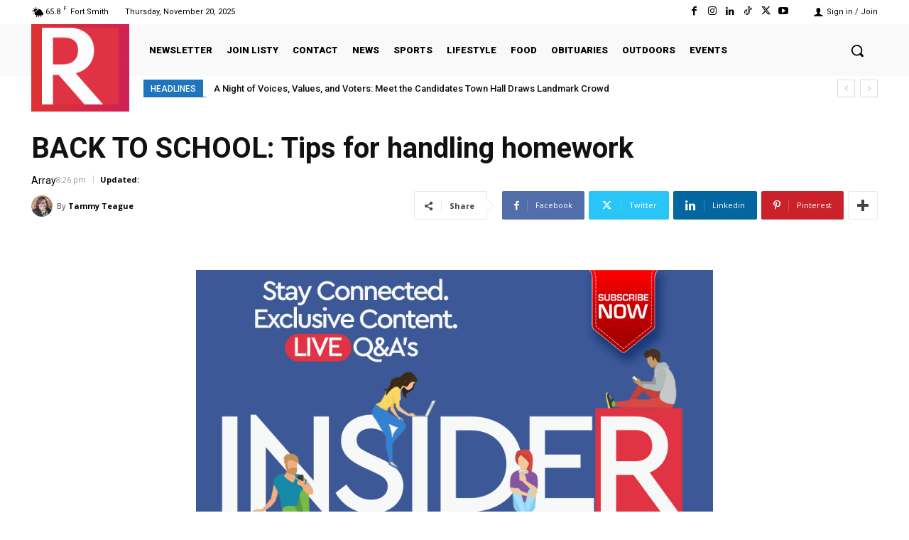

--- FILE ---
content_type: text/css
request_url: https://residentnewsnetwork.com/wp-content/plugins/custom-theme-functions/custom.css?ver=6.5.7
body_size: 116
content:
/* Custom Metal Potato CSS */

.mab--2 {
	margin-bottom: -2em;
}
.donation-label {
	font-size: 90%;
	opacity: .7;
}

.gfield.donation_radios .gfield_radio,
.gfield.tabbed .gfield_radio {
	display: flex;
}
.gfield.donation_radios .gfield_radio .gchoice,
.gfield.tabbed .gfield_radio .gchoice {
	white-space: nowrap;
	padding: 0;
	flex: 0 1 100%;
}
.gfield.donation_radios .gfield_radio .gchoice {
	padding: 0 10px 0 0;
}
.gfield.donation_radios .gfield_radio .gchoice:last-child {
	padding: 0;
}
.gfield.donation_radios  .gfield_radio .gchoice input,
.gfield.tabbed .gfield_radio .gchoice input {
	display: none;
}
.gfield.donation_radios .gfield_radio .gchoice label,
.gfield.tabbed .gfield_radio .gchoice label {
	cursor: pointer;
	position: relative;
	max-width: 100%;
	border-bottom: 1px solid #cb1628;
	padding: 10px 10px;
	width: 100%;
	text-align: center;
}
.gfield.donation_radios .gfield_radio .gchoice label {
	border: 1px solid #cb1628;
	color: #cb1628;
}
.gfield.donation_radios .gfield_radio .gchoice input:checked+label,
.gfield.tabbed .gfield_radio .gchoice input:checked+label {
	border-bottom: 1px solid #cb1628;
	background-color: #cb1628;
	color: #fff;
	z-index: 1;
}
.gfield.tabbed .gfield_radio .gchoice label {
	border-bottom: 2px solid #cb1628;
}
.gfield.tabbed .gfield_radio .gchoice input:checked+label {
	border-bottom: 2px solid #cb1628;
	background-color: rgba(203,22,40, .1);
	color: #cb1628;
	font-weight: bold;
}
.gform_wrapper.gravity-theme .donation_form .ginput_container_email input[type=email],
.gform_wrapper.gravity-theme .donation_form .ginput_container_number input[type=text] {
	padding: 10px;
	border: 0;
	border-bottom: 1px solid #cb1628	
}
.gform_wrapper.gravity-theme .donation_form input[type=submit] {
	background-color: #cb1628;
	color: #fff;
	padding: 16px;
	border: 1px solid #cb1628;
}
.gform_wrapper.gravity-theme .donation_form input[type=submit]:hover {
	color: #cb1628;
	background-color: #fff;
}


@media (max-width: 767px) {
	
}
